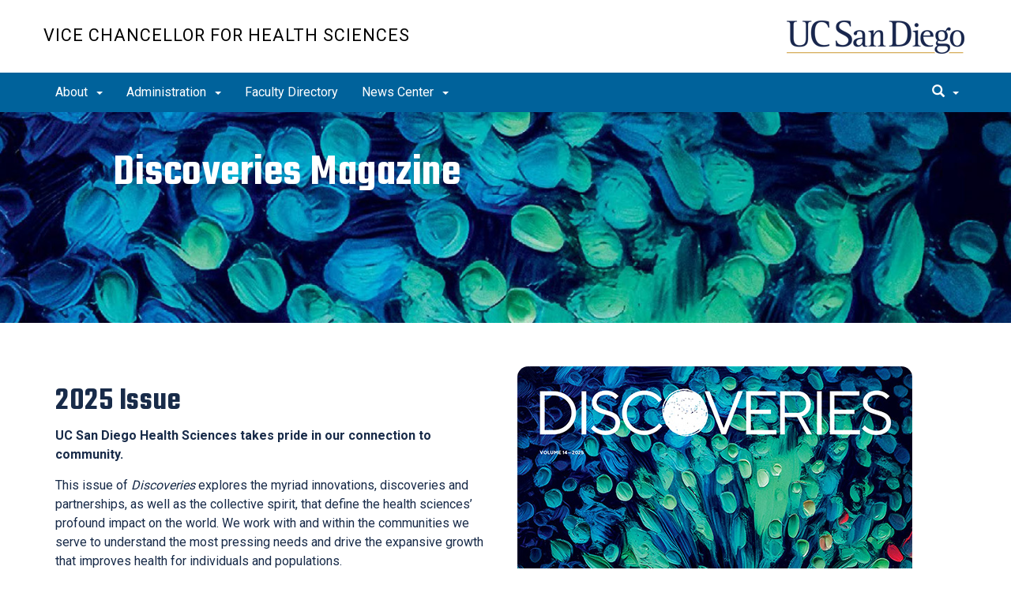

--- FILE ---
content_type: text/html; charset=UTF-8
request_url: https://vchs.ucsd.edu/news/discoveries/index.html
body_size: 35040
content:
<!DOCTYPE html>
<html xmlns="https://www.w3.org/1999/xhtml" class="no-js" lang="en-US">
	<head>
		



 



    <meta charset="utf-8"/>
    <meta content="IE=edge" http-equiv="X-UA-Compatible"/>
    <meta content="initial-scale=1.0" name="viewport"/>
    <meta content="7MiYjX2ZghMOWvtKRWlar--c6mD2ose5EcbQFQ6szFA" name="google-site-verification"/>
    
    <title>index</title>
    <meta content="University of California, San Diego" name="ORGANIZATION"/>
    <meta content="index,follow,noarchive" name="robots"/>
    <meta content="VCHS" name="SITE"/>
    <meta content="index" name="PAGETITLE"/>
    <meta content="Discoveries highlights the latest and greatest in the university's health science research, education and clinical practice. Other stories in this issue explore topics such as mindfulness meditation, wearable medical devices and a profile of new Vice Chancellor for Health Sciences, John M. Carethers." name="DESCRIPTION"/>
    <meta content="ccb8d9f30aaf69f5516e70b1b6bedc82" name="id"/>

   
    


    

		








 




<link href="//cdn.ucsd.edu/cms/decorator-5/styles/bootstrap.min.css" rel="stylesheet"/>
<link href="//cdn.ucsd.edu/cms/decorator-5/styles/base.min.css" rel="stylesheet"/>


        
        
        <link href="//cdn.ucsd.edu/cms/decorator-5/styles/homepage.css" rel="stylesheet"/>
        
    
    




<!-- Site-specific CSS files -->
    
    
        
                
                                <link href="../../_resources/css/site-specific.css" media="all" rel="stylesheet" type="text/css"/>
                    
<!-- Other CSS files -->
<!--[if lt IE 9]>
<link rel="stylesheet" href="https://cdn.ucsd.edu/cms/decorator-5/styles/ie-support.css" />
<![endif]-->

<!-- Other JS files -->


<script src="https://cdn.ucsd.edu/cms/decorator-5/scripts/modernizr.min.js"></script>


        
    
    


<!-- Site-specific javascript files -->


    

<!--[if lt IE 9]>
<script src="https://cdn.ucsd.edu/cms/decorator-5/scripts/respond.min.js"></script>
<link href="https://cdn.ucsd.edu/cms/decorator-5/scripts/cross-domain/respond-proxy.html" id="respond-proxy" rel="respond-proxy" />
<link href="/_resources/cross-domain/respond.proxy.gif" id="respond-redirect" rel="respond-redirect" />
<script src="/_resources/cross-domain/respond.proxy.js"></script>
<![endif]-->


	</head>
	<body>
        	        
		<header class="layout-header">
			<a class="sr-only skip-to-main" href="#main-content" tabindex="1">Skip to main content</a>
			<div id="uc-emergency"></div>
			<!-- title section -->
			<section aria-label="Site Name" class="layout-title">
				<div class="layout-container container">
					




<a class="title-header title-header-large" href="/">
            Vice Chancellor for Health Sciences
    </a>
    
<a class="title-header title-header-short" href="/">
            VCHS
    </a>

    <a class="title-logo" href="http://www.ucsd.edu">UC San Diego</a>



				</div>
			</section>
		</header>
		
		<div class="navmenu navmenu-default navmenu-fixed-left offcanvas" style="">
		






<ul class="nav navbar-nav navbar-right msearch">
		    <li>
			    <div class="search">
		            <button aria-label="search" class="search-toggle btn-default">
		                <span class="glyphicon glyphicon-search"></span> <span class="caret"></span>
		            </button>

		            <div class="search-content" id="search-m">

                        <form action="/search/index.html" method="get">
                            <label for="search-scope" style="display:none;">Search</label>
                            <select class="search-scope" id="search-scope-m" name="search-scope">
                                                                    <option selected="selected" value="vchs">This Site</option>
                                                                <option value="default_collection">All UCSD Sites</option>
                                <option value="faculty-staff">Faculty/Staff</option>
                            </select>
                        
                            <div class="input-group">
                                <label for="q-m" style="display:none;">Search Term</label>
                                <input autofocus="autofocus" class="form-control search-term" id="q-m" name="search-term-m" placeholder="Search..." type="search"/>
                            </div>
                            <input class="sr-only" type="submit" value="Submit"/>
                        </form>

                    </div>
        </div>
    </li>
</ul>










  
<button aria-controls="navbar" class="navbar-toggle sr-only" data-canvas="body" data-target=".navmenu" data-toggle="offcanvas" type="button">Close Nav</button>

<ul class="nav navmenu-nav">
                       
                                                                                          
                                                                                                                                                           
                                                                                                                                                   
                                                                                                                                                   
                                                                                                                                                   
                                                                                                                                                   
                                 
                                 
                 
          
          <li class="dropdown open "><a href="../../about/index.html">About <span class="caret"></span>          </a>
                   
                                                                                           <ul class="dropdown-menu navmenu-nav">
                                                                                                                                                           <li><a href="../../about/mission.html">Mission &amp; Structure</a></li>
                                                                                                                                                   <li><a href="../../about/johncarethers/index.html">Meet Vice Chancellor Carethers</a></li>
                                                                                                                                                   <li><a href="../../about/leadership/index.html">Leadership</a></li>
                                                                                                                                                   <li><a href="../../about/committees/index.html">Councils &amp; Committees</a></li>
                                                                                                                                                   <li><a href="../../about/open-positions.html">Open Positions</a></li>
                        </ul>
       
                             </li>
                                
                                                                                          
                                                                                                                                                           
                                                                                                                                                   
                                                                                                                                                   
                                                                                                                                                   
                                                                                                                                                   
                                                                                                                                                   
                                                                                                                                                   
                                                                                                                                                   
                                 
                                 
                 
          
          <li class="dropdown open "><a href="../../administration/index.html">Administration <span class="caret"></span>          </a>
                   
                                                                                           <ul class="dropdown-menu navmenu-nav">
                                                                                                                                                           <li><a href="../../administration/aa/index.html">Academic Affairs</a></li>
                                                                                                                                                   <li><a href="../../administration/arc/index.html">Academic Resource Center</a></li>
                                                                                                                                                   <li><a href="../../administration/bi/index.html">Business Intelligence</a></li>
                                                                                                                                                   <li><a href="https://hsfacultyaffairs.ucsd.edu/">Faculty Affairs</a></li>
                                                                                                                                                   <li><a href="../../administration/finance/index.html">Finance</a></li>
                                                                                                                                                   <li><a href="../../administration/planning-space-management/index.html">Planning &amp; Space Management</a></li>
                                                                                                                                                   <li><a href="../../administration/research-contract/index.html">Research &amp; Contract </a></li>
                                                                                                                                                   <li><a href="../../administration/savc/index.html">Senior Associate Vice Chancellor</a></li>
                        </ul>
       
                             </li>
                                
                                                                                                                                                                                    
                
        <li class=""><a href="https://profiles.ucsd.edu/search/">Faculty Directory</a>
          
                   
                                                                                                                                                                                </li>
                                
                                                                                 
                                                             
                                                                                                                                                   
                                                                                                                                        
                                 
                 
          
          <li class="dropdown open "><a href="../index.html">News Center <span class="caret"></span>          </a>
                   
                                                                                  <ul class="dropdown-menu navmenu-nav">
                                                             <li><a href="https://today.ucsd.edu/areas/health-sciences">Health Sciences News</a></li>
                                                                                                                                                   <li><a href="index.html">Discoveries Magazine</a></li>
                                                                                                                               </ul>
       
                             </li>
         </ul>

		</div>
		
		<nav class="navbar navbar-default navbar-static-top">
			<div class="container">
			    
                <div class="navbar-header">
        			<button aria-controls="navbar" aria-expanded="false" class="navbar-toggle" data-canvas="body" data-target=".navmenu" data-toggle="offcanvas" type="button">
          			    <span class="sr-only">Toggle navigation</span>
    
          					<div class="col-sm-1 mobile-nav-bars">
          				    <span class="icon-bar"></span>
          				    <span class="icon-bar"></span>
          				    <span class="icon-bar"></span>
             				</div>
              			<div class="col-sm-1 mobile-nav-icon">
                          MENU
          			    </div>
          			    
                    </button>
                    
                    <div class="col-sm-4 pull-right visible-xs-block">
                        <img alt="" class="img-responsive header-logo" src="https://cdn.ucsd.edu/cms/decorator-5/styles/img/ucsd-footer-logo-white.png"/>
                    </div>
                    
                </div>
                
                <div class="navbar-collapse collapse" id="navbar">
			    
    	            








<ul class="nav navbar-nav navbar-nav-list">
                       
                                                                                          
                                                                                                                                                           
                                                                                                                                                   
                                                                                                                                                   
                                                                                                                                                   
                                                                                                                                                   
                                 
                                 
                 
          
          <li class="dropdown "><a aria-expanded="false" class="dropdown-toggle" data-close-others="true" data-hover="dropdown" href="../../about/index.html">About <span class="caret"></span>          </a>
                   
                                                                                           <ul class="dropdown-menu">
                                                                                                                                                           <li><a href="../../about/mission.html">Mission &amp; Structure</a></li>
                                                                                                                                                   <li><a href="../../about/johncarethers/index.html">Meet Vice Chancellor Carethers</a></li>
                                                                                                                                                   <li><a href="../../about/leadership/index.html">Leadership</a></li>
                                                                                                                                                   <li><a href="../../about/committees/index.html">Councils &amp; Committees</a></li>
                                                                                                                                                   <li><a href="../../about/open-positions.html">Open Positions</a></li>
                        </ul>
       
                             </li>
                                
                                                                                          
                                                                                                                                                           
                                                                                                                                                   
                                                                                                                                                   
                                                                                                                                                   
                                                                                                                                                   
                                                                                                                                                   
                                                                                                                                                   
                                                                                                                                                   
                                 
                                 
                 
          
          <li class="dropdown "><a aria-expanded="false" class="dropdown-toggle" data-close-others="true" data-hover="dropdown" href="../../administration/index.html">Administration <span class="caret"></span>          </a>
                   
                                                                                           <ul class="dropdown-menu">
                                                                                                                                                           <li><a href="../../administration/aa/index.html">Academic Affairs</a></li>
                                                                                                                                                   <li><a href="../../administration/arc/index.html">Academic Resource Center</a></li>
                                                                                                                                                   <li><a href="../../administration/bi/index.html">Business Intelligence</a></li>
                                                                                                                                                   <li><a href="https://hsfacultyaffairs.ucsd.edu/">Faculty Affairs</a></li>
                                                                                                                                                   <li><a href="../../administration/finance/index.html">Finance</a></li>
                                                                                                                                                   <li><a href="../../administration/planning-space-management/index.html">Planning &amp; Space Management</a></li>
                                                                                                                                                   <li><a href="../../administration/research-contract/index.html">Research &amp; Contract </a></li>
                                                                                                                                                   <li><a href="../../administration/savc/index.html">Senior Associate Vice Chancellor</a></li>
                        </ul>
       
                             </li>
                                
                                                                                                                                                                                    
                
        <li class=""><a href="https://profiles.ucsd.edu/search/">Faculty Directory</a>
          
                   
                                                                                                                                                                                </li>
                                
                                                                                 
                                                             
                                                                                                                                                   
                                                                                                                                        
                                 
                 
          
          <li class="dropdown "><a aria-expanded="false" class="dropdown-toggle" data-close-others="true" data-hover="dropdown" href="../index.html">News Center <span class="caret"></span>          </a>
                   
                                                                                  <ul class="dropdown-menu">
                                                             <li><a href="https://today.ucsd.edu/areas/health-sciences">Health Sciences News</a></li>
                                                                                                                                                   <li><a href="index.html">Discoveries Magazine</a></li>
                                                                                                                               </ul>
       
                             </li>
         </ul>

    	            
    	            <div class="btn-nav"></div>
    		
    				





<ul class="nav navbar-nav navbar-right">
		    <li>
			    <div class="search">
		            <button aria-label="search" class="search-toggle btn-default">
		                <span class="glyphicon glyphicon-search"></span> <span class="caret"></span>
		            </button>

		            <div class="search-content" id="search">

                        <form action="/search/index.html" id="cse-search-box" method="get">
                            <label class="sr-only" for="search-scope">Search Scope</label>
                            <select class="search-scope" id="search-scope" name="search-scope">
                                                                    <option selected="selected" value="vchs">This Site</option>
                                                                <option value="default_collection">All UCSD Sites</option>
                                <option value="faculty-staff">Faculty/Staff</option>
                            </select>
                        
                            <div class="input-group">
                                <label for="q" id="search-term-label" style="display:none;">Search Term</label>
                                <input autofocus="autofocus" class="form-control search-term" id="q" name="search-term" placeholder="Search..." type="search"/>
                            </div>
                            <input class="sr-only" type="submit" value="Submit"/>
                        </form>

                    </div>
        </div>
    </li>
</ul>



				
				</div><!--end nav collapse -->

			</div>
		</nav>
		<main class="layout-main" id="main-content">
		   


    <div class="carousel slide jumbotron jumbotron-hero hm" data-ride="carousel" id="heroslider">
    
                
                
    
    
    <div aria-label="Revolving Banners with 1 item " class="carousel-inner" role="region" tabindex="0">
    
                
                
        
                
        
                
        
        
        
                                
                    
                
                
                
                        
        
                    
                
                
                
                    
                    
                        <div aria-label="1 out of 1" aria-roledescription="slide" class="item active " role="group">

                                                <img alt="discoveries" class="first-slide" src="../../_images/news/Discoveries2025_1440x300px.jpg"/>
                                        
            <div class="container">
                <div class="cr-item-container">
        			<div class="row">
        				<div class="col-sm-12">
        					<div class="animated fadeInUp">
                                <h1 class="rt-text-light " tabindex="0">Discoveries Magazine </h1>
        						        						        					</div>
        				</div>
        			</div>
    		      </div>
        		</div>
             </div>
                             
                        
    </div>
    
</div>




			<div class="layout-container row">
				









<!-- display the main content -->
                        

        
    

               
       
      
                                      
                                                                
                                                            
                                
            
            
                        
                        
                        
                                  
            <div class="jumbotron side-image-white ">
                <div class="container">
                    <div class="row">
                        
                                                                        
                                                                        
                        
                                                        <div class="col-md-6">
                                                            <h2>2025 Issue</h2>
                                                            <p><p style="font-weight: 400;"><strong>UC San Diego Health Sciences takes pride in our connection to community.</strong>&#160;</p>
<p style="font-weight: 400;">This issue of <em>Discoveries</em> explores the myriad innovations, discoveries and partnerships, as well as the collective spirit, that define the health sciences&#8217; profound impact on the world. We work with and within the communities we serve to understand the most pressing needs and drive the expansive growth that improves health for individuals and populations.&#160;&#160;</p>
<p style="font-weight: 400;">Time and time again, we witness how academic and clinical excellence within our various communities translates into tangible benefits, transforming ideas into actions that make a lasting difference.</p>
<p class="p2"><strong>- JOHN M. CARETHERS, MD</strong></p>
<p class="p2">&#160;</p>
<p style="text-align: left;"><a class="btn styled-yellow" href="https://today.ucsd.edu/areas/discoveries-magazine" rel="noopener" target="_blank">DIGITAL VIEW</a> <a class="btn styled-yellow" href="https://vchs.ucsd.edu/news/discoveries/archives.html">Explore past issues</a></p>
<p>To see a PDF version of the print issue,&#160;<a href="https://view.publitas.com/ucsd-health-sciences/discoveries-2025/page/1" rel="noopener" target="_blank">Discoveries 2025</a>.</p></p>
                                                          </div>
                        
                                                        <div class="col-md-6">
                                                                <figure>
                        	    	<img alt="discoveries magazine cover" class="img-responsive" src="../../_images/news/discoveries2025-500x705px.jpg"/>
                        	    </figure>
                        	                                </div>
                        
                    
                                                

                    </div>
                </div>
              </div>
        

                      
        
        
    
                            

        
    

                            <div class="container homepage-template">
            <br/>*The 2021 <em>Discoveries</em> was a special digital issue. To see a PDF version of the print issue, click <a href="../../_files/discoveries/Discoveries-2021.pdf" rel="noopener" target="_blank">here</a>. <br/><br/>
<article class="main-section-content">
<div class="row">
<div class="col-lg-3 col-md-6 col-sm-6 col-xs-12 profile"><img alt="2024" height="280px" src="https://vchs.ucsd.edu/_images/news/discoveries-2024-200x282px.jpg"/>
<p><a href="https://view.publitas.com/ucsd-health-sciences/discoveries-2024/page/1"><strong> 2024</strong></a></p>
</div>
<div class="col-lg-3 col-md-6 col-sm-6 col-xs-12 profile"><img alt="2023" height="280px" src="https://vchs.ucsd.edu/_images/news/discoveries-2023-200x282px.jpg"/>
<p><strong> <a href="https://view.publitas.com/ucsd-health-sciences/discoveries_2023/page/1">2023</a> </strong></p>
</div>
<div class="col-lg-3 col-md-6 col-sm-6 col-xs-12 profile"><img alt="2021" height="280px" src="https://vchs.ucsd.edu/_images/news/UCSD%20Health%20Sciences%20-%20Discoveries%202021_Page_01.jpg"/>
<p><strong> <a href="https://discoveries2021.ucsd.edu/">2021</a> </strong></p>
</div>
<div class="col-lg-3 col-md-6 col-sm-6 col-xs-12 profile"><img alt="2020" height="280px" src="https://vchs.ucsd.edu/_images/news/Discoveries-2020-cover-heart.jpg"/>
<p><strong> <a href="https://view.publitas.com/ucsd-health-sciences/discoveries-2020/page/1">2020</a> </strong> <br/> <profile-tab-info/></p>
</div>
<div class="col-lg-3 col-md-6 col-sm-6 col-xs-12 profile"><img alt="2019" height="280px" src="https://vchs.ucsd.edu/_images/news/discoveries-19-thumb.jpeg"/>
<p><strong> <a href="https://view.publitas.com/ucsd-health-sciences/discoveries-magazine-2019/page/1">2019</a> </strong> <br/> <profile-tab-info/></p>
</div>
<div class="col-lg-3 col-md-6 col-sm-6 col-xs-12 profile"><img alt="2017-2018" src="https://vchs.ucsd.edu/_images/news/discoveries-18-thumb.jpeg"/>
<p><strong> <a href="https://view.publitas.com/ucsd-health-sciences/discoveries-2018/page/1">2017-2018</a> </strong> <br/> <profile-tab-info/></p>
</div>
<div class="col-lg-3 col-md-6 col-sm-6 col-xs-12 profile"><img alt="2016" src="https://vchs.ucsd.edu/_images/news/Discoveries-2016-cover.png"/>
<p><strong> <a href="https://view.publitas.com/ucsd-health-sciences/discoveries-2016-uc-san-diego-health/page/1">2016</a> </strong> <br/> <profile-tab-info/></p>
</div>
<div class="col-lg-3 col-md-6 col-sm-6 col-xs-12 profile"><img alt="2015" src="https://vchs.ucsd.edu/_images/news/Discoveries-2015-flip.jpeg"/>
<p><strong> <a href="https://view.publitas.com/ucsd-health-sciences/discoveries-2015-uc-san-diego-health/">2015</a> </strong> <br/> <profile-tab-info/></p>
</div>
<div class="col-lg-3 col-md-6 col-sm-6 col-xs-12 profile"><img alt="2014" src="https://vchs.ucsd.edu/_images/news/disoveries-cover-2014.jpg"/>
<p><strong> <a href="https://view.publitas.com/ucsd-health-sciences/discoveries-2014-uc-san-diego-health/">2014</a> </strong> <br/> <profile-tab-info/></p>
</div>
<div class="col-lg-3 col-md-6 col-sm-6 col-xs-12 profile"><img alt="2013" src="https://vchs.ucsd.edu/_images/news/disoveries-cover-2013.jpg"/>
<p><strong> <a href="https://view.publitas.com/ucsd-health-sciences/discoveries-2013-uc-san-diego-health/">2013</a> </strong> <br/> <profile-tab-info/></p>
</div>
<div class="col-lg-3 col-md-6 col-sm-6 col-xs-12 profile"><img alt="2012" src="https://vchs.ucsd.edu/_images/news/Discoveries-12-thumb.png"/>
<p><strong> <a href="https://view.publitas.com/ucsd-health-sciences/discoveries-2012-uc-san-diego-health/">2012</a> </strong> <br/> <profile-tab-info/></p>
</div>
<div class="col-lg-3 col-md-6 col-sm-6 col-xs-12 profile"><img alt="2011" src="https://vchs.ucsd.edu/_images/news/Discoveries-11-thumb.png"/>
<p><strong> <a href="https://view.publitas.com/ucsd-health-sciences/discoveries-2011/">2011</a> </strong> <br/> <profile-tab-info/></p>
</div>
</div>
</article>
            </div>
                    
			</div>
		</main>
		<footer class="footer">
			







<div class="container">
    <div class="row">
        <div class="col-sm-8">
        <p>
        <span>UC San Diego 9500 Gilman Dr. La Jolla, CA 92093 (858) 534-2230</span>
        <br/>
        <span>
        Copyright © <span class="footer-copyright-year">2025</span> Regents of the University of California.
        All rights reserved.
        </span>
        </p>
            <ul class="footer-links">
                <li><a href="https://accessibility.ucsd.edu/">Accessibility</a></li>
                <li><a href="https://ucsd.edu/about/privacy.html">Privacy</a></li>
                <li><a href="https://ucsd.edu/about/terms-of-use.html">Terms of Use</a></li>
                <li>
                        <a href="mailto:healthscicomm@health.ucsd.edu">Feedback</a>
            </li>
            </ul>
        </div>
        
        <div class="col-sm-4">
            <a href="https://ucsd.edu/"><img alt="UCSD homepage" class="img-responsive footer-logo" src="https://cdn.ucsd.edu/developer/decorator/5.0.2/img/ucsd-footer-logo-white.png"/></a>
        </div>
    </div>
</div>



<script src="https://cdn.ucsd.edu/cms/decorator-5/scripts/jquery.min.js"></script>
<script src="https://cdn.ucsd.edu/cms/decorator-5/scripts/bootstrap.min.js"></script>
<script src="https://www.ucsd.edu/common/_emergency-broadcast/message.js"></script>
<script src="https://cdn.ucsd.edu/cms/decorator-5/scripts/vendor.min.js"></script>
<script src="https://cdn.ucsd.edu/cms/decorator-5/scripts/base.min.js"></script>


        
    


<!-- Site-specific javascript files -->



    
                                <script src="../../_resources/js/site-specific.js" type="text/javascript"></script>
                    
                            
        




<script>
    $(document).ready(function() {
      $('.js-activated').dropdownHover().dropdown();
    });
  </script>

        
    <script src="https://cdn.ucsd.edu/cms/decorator-5/scripts/decorator.js" type="text/javascript"></script>
    
    <script type="text/javascript">
    (function($) {
        $(document).ready(function() {
            initCopyright();
        });
    })(jQuery);
    </script>
            <!-- Global site tag (gtag.js) - Google Analytics -->
<script async="" src="https://www.googletagmanager.com/gtag/js?id=G-BEM9HMBZ2Y"></script>
<script>// <![CDATA[
window.dataLayer = window.dataLayer || [];
  function gtag(){dataLayer.push(arguments);}
  gtag('js', new Date());

  gtag('config', 'G-BEM9HMBZ2Y', {'cookie_domain': 'vchs.ucsd.edu'});
// ]]></script>
    

		</footer>
	</body>
</html>

--- FILE ---
content_type: text/css
request_url: https://cdn.ucsd.edu/cms/decorator-5/styles/homepage.css
body_size: 5122
content:
h2, h3 {
	 color: #182B49;
}

.main-section-module h2 {
  font-weight: normal;
  border-bottom: 1px solid #0b638b;
  margin-bottom: 12px;
  padding-bottom: 5px; }

.main-section-module > .content-module {
  margin-bottom: 1em; }

@media screen and (max-width: 500px) {
  .main-section-module {
    width: 100%;
    padding: 0; } }

/*Give Button*/
#give-button {
  margin: 10px 0;
  width: 115px; }

a.give-button {
  -moz-transition: background 0.1s ease-in 0s, -moz-box-shadow 0.1s ease-in 0s;
  background-color: #DB7B0F;
  background-image: -moz-linear-gradient(90deg, rgba(255, 255, 255, 0) 40%, rgba(255, 255, 255, 0.4));
  border-bottom: 1px solid #D9740B;
  border-radius: 3px 3px 3px 3px;
  border-top: 1px solid #FFDCB4;
  box-shadow: 0 1px 1px rgba(255, 255, 255, 0.5), 0 -1px 2px rgba(0, 0, 0, 0.5);
  display: block;
  height: 30px;
  position: relative;
  text-align: center;
  text-decoration: none;
  width: 115px;
  z-index: 1000; }

a.give-button:hover {
  background-color: #C7700E;
  border-bottom: 1px solid #C86408;
  text-decoration: none; }

a.give-button span {
  color: #FFFFFF;
  font-family: Georgia,Times,serif;
  font-size: 20px;
  font-style: italic;
  font-weight: bold;
  line-height: 15px;
  position: relative;
  text-shadow: 0 -1px 1px rgba(0, 0, 0, 0.5), 0 1px 1px rgba(255, 255, 255, 0.5);
  top: 5px; }

/* flexslider homepage specific styles */
.flexslider {
  margin-bottom: 0; }

.slides li {
  margin-top: 0; }

.slides img {
  width: 100% !important;
  max-height: 305px !important; }

.controls {
  margin: -7px;
  position: relative; }

.spot-caption {
  background: none;
  -ms-filter: progid:DXImageTransform.Microsoft.gradient(startColorstr=#4C000000,endColorstr=#4C000000);
  filter: progid:DXImageTransform.Microsoft.gradient(startColorstr=#AA1986b4,endColorstr=#AA1986b4);
  zoom: 1; }

.spot-caption {
  padding: 2%;
  position: absolute;
  left: 0;
  bottom: 0;
  background: rgba(11, 99, 139, 0.8);
  color: #fff;
  text-shadow: 0 -1px 0 rgba(0, 0, 0, 0.3);
  font-size: 14px;
  line-height: 18px; }

.alt p {
  margin-bottom: 0; }

/* module styling */
.news-item img {
  width: 100%;
  margin-bottom: 1em; }

/*# sourceMappingURL=[data-uri] */

/*# sourceMappingURL=homepage.css.map */


--- FILE ---
content_type: text/css
request_url: https://vchs.ucsd.edu/_resources/css/site-specific.css
body_size: 2929
content:
#tumblrColumn a {
	 color: #fff;
	 word-break: break-word;
}
 #tumblrColumn .triple-hover-box-panel{
	 padding-bottom:0px !important;
	 margin-bottom:0px !important;
}
 #tumblrColumn .panel-hover-boxes .is-secure:after {
	 font-size:80%;
	 color:rgba(255,255,255,.5) 
}
 #tumblrColumn .panel-hover-boxes .hover-box-text .continue-link,.panel-hover-boxes .hover-box-text .tribe-events-read-more,.panel-hover-boxes .hover-box-text .tribe-events-widget-link {
	 color:#fff 
}
 #tumblrColumn .hover-boxes {
	 padding:.625rem 
}
 #tumblrColumn .hover-box-item.hover-box-col {
	 padding:.3125rem 
}
 #tumblrColumn .hover-box-wrapper {
	 min-height: 250px;
	 position:relative;
	 height: 250px;
	 text-align:center;
	 background-color:#1d1d1d;
	 overflow:hidden;
}
 #tumblrColumn .hover-box-wrapper.hover-box-text {
	 color: #fff;
}
 #tumblrColumn .hover-box-image {
	 position:absolute;
	 top:0;
	 bottom:0;
	 left:0;
	 right:0;
	 opacity:1;
	 z-index:2;
	 transition: none;
	 height: 250px;
}
 #tumblrColumn .hover-box-image.hover-box-placeholder {
	 background: url("../../_images/homepage/blue-trident-graphic.png");
	 background-size:cover;
	 background-position:center center;
}
 #tumblrColumn .hover-box-content {
	 padding:1.875rem;
	 background:0 0;
	 position:relative;
	 z-index:3;
	 display:table;
	 height:100%;
	 width:100%;
	 min-height: 250px;
}
 #tumblrColumn .hover-intro-wrapper {
	 position:absolute;
	 top:0;
	 left:0;
	 bottom:0;
	 right:0;
	 height:100% 
}
 #tumblrColumn .hover-intro {
	 top:50%;
	 -ms-transform:translateY(-50%);
	 transform:translateY(-50%);
	 width:100%;
	 padding:1.875rem;
	 opacity:1;
	 position:relative 
}
 #tumblrColumn H3.hover-box-title {
	 margin-bottom:.5em;
	 font-weight:600;
	 text-transform: uppercase;
	 font-size:24px !important;
}
 #tumblrColumn .hover-box-wrapper.hover-box-text .hover-box-title {
	 color:#fff 
}
 #tumblrColumn .page-body .hover-box-title {
	 font-size:20px;
	 font-size:1.25rem 
}

 #tumblrColumn .hover-expanded-text {
	 height:100%;
	 visibility:hidden;
	 display:table-cell;
	 vertical-align:middle;
	 opacity:0;
	 line-height: normal;
	 transition: none;
}
 #tumblrColumn .hover-box-item:hover .hover-box-wrapper:before {
	 opacity:0 
}
 #tumblrColumn .hover-box-item:hover .hover-box-content.hover-color {
	 background: rgba(0, 0, 0, .25);
}
 #tumblrColumn .hover-box-item:hover .hover-box-content.hh-shadow {
	 box-shadow:inset 0 0 100px 7px rgba(0,0,0,.34) 
}
 #tumblrColumn .hover-box-item:hover .hover-box-image {
	 transform: none;
	 opacity:.7 
}
 #tumblrColumn .hover-box-item:hover .hover-intro {
	 opacity:0 
}
 #tumblrColumn .hover-box-item:hover .hover-intro h3,.hover-box-item:hover .hover-intro h4 {
	 display:none 
}
 #tumblrColumn .hover-box-item:hover .hover-expanded-text {
	 opacity:1;
	 visibility:visible 
}
 #tumblrColumn .hover-box-item:hover .hover-box-link.no-touch {
	 display:block 
}

--- FILE ---
content_type: application/javascript
request_url: https://vchs.ucsd.edu/_resources/js/site-specific.js
body_size: 1826
content:
$(document).ready(function () {

    var url = 'https://api.tumblr.com/v2/blog/ucsdhealthsciences.tumblr.com/posts?api_key=KszzlJCv5kfPrqymP2w4YSovF1QYIp8yFEf3QHg4LaIfjJRweE&notes_info=true&type=photo&filter=text&limit=6';
    var item_data = "";
    item_data += '<div class="triple-hover-box-panel">';
    item_data += '<div class="panel-content panel-hover-boxes">';
    item_data += '<div class="hover-boxes row clearfix">';
    $.ajax({
        type: 'GET',
        url: url,
        async: false,
        jsonpCallback: 'jsonCallback',
        contentType: "application/json",
        dataType: 'jsonp',
        success: function (json) {
            $.each(json.response.posts, function (i, post) {

                var feedurl = post.short_url.toString();
                var feedImg = post.photos ? '<div class="hover-box-image" style="background-image:url(&apos;' + post.photos[0].alt_sizes[0].url + '&apos;); background-size:cover; background-position:center center;"></div>' : '<div class="hover-box-image hover-box-placeholder"></div>';
                var feedSummary = post.summary.toString();

                item_data += '<div class="hover-box col-xl-2 col-lg-4">';
                item_data += '<div class="hover-box-item hover-box-col">';
                item_data += '<div class="hover-box-wrapper hover-box-text">';
                item_data += feedImg;
                item_data += '<div class="hover-box-content hover-color">';
                item_data += '<div class="hover-expanded-text"><a href="' + feedurl + '"  target="_blank" >' + feedSummary + '</a></div>';
                item_data += '</div></div></div></div>';

            });
            item_data += '</div></div></div>';
            
            $(item_data).appendTo("#tumblrColumn");
        },
        error: function (e) {
            console.log(e.message);
        }
    });
});

--- FILE ---
content_type: application/javascript
request_url: https://api.tumblr.com/v2/blog/ucsdhealthsciences.tumblr.com/posts?api_key=KszzlJCv5kfPrqymP2w4YSovF1QYIp8yFEf3QHg4LaIfjJRweE&notes_info=true&type=photo&filter=text&limit=6&callback=jsonCallback&_=1769438920636
body_size: 952
content:
jsonCallback({"meta":{"status":200,"msg":"OK"},"response":{"blog":{"ask":true,"ask_anon":false,"ask_page_title":"Ask me anything","asks_allow_media":false,"avatar":[{"width":512,"height":512,"url":"https://64.media.tumblr.com/4b93774e7e8d4eb43f3286d014241d3e/02f9d19c6a575f6b-02/s512x512u_c1/4283e12e0d83ef854344d08f57318db78ac51855.jpg","accessories":[]},{"width":128,"height":128,"url":"https://64.media.tumblr.com/4b93774e7e8d4eb43f3286d014241d3e/02f9d19c6a575f6b-02/s128x128u_c1/283f20527618b9b4e386cfc0d5cb9e3591fe2543.jpg","accessories":[]},{"width":96,"height":96,"url":"https://64.media.tumblr.com/4b93774e7e8d4eb43f3286d014241d3e/02f9d19c6a575f6b-02/s96x96u_c1/be66d5721bc9a016cef172a2584934a939cc5436.jpg","accessories":[]},{"width":64,"height":64,"url":"https://64.media.tumblr.com/4b93774e7e8d4eb43f3286d014241d3e/02f9d19c6a575f6b-02/s64x64u_c1/1b367a276db8909b929d82e8cd866894c2f1dd80.jpg","accessories":[]}],"can_chat":false,"can_subscribe":false,"description":"Sou a Ana Clara Sizin, <a href=\"https://advocaciaschettini.com.br/category/trabalhista/\">Advogado Trabalhista</a>, 31 anos, casada com  Carlos Sizin, Mãe da Clarinha. \n\nAtuo na profissão há 5 anos, trabalho na região do Tatuapé - São Paulo. Amo jogar Vôlei e treinar na academia ao menos 2 vezes por semana.","is_nsfw":false,"likes":45,"name":"ucsdhealthsciences","posts":0,"share_likes":true,"subscribed":false,"theme_id":0,"theme":{"header_full_width":6720,"header_full_height":4480,"avatar_shape":"circle","background_color":"#FFFFFF","body_font":"Helvetica Neue","header_bounds":"","header_image":"https://64.media.tumblr.com/8bcfe8978ab2cf519a4eb8b8d0e7963d/02f9d19c6a575f6b-39/s6720x4480/d439c96720f5f38211e6e5a2f5ad12fe9c5e99e4.jpg","header_image_focused":"https://64.media.tumblr.com/8bcfe8978ab2cf519a4eb8b8d0e7963d/02f9d19c6a575f6b-39/s2048x3072/364bf5211084a842e014aa87084916d2815042a1.jpg","header_image_poster":"","header_image_scaled":"https://64.media.tumblr.com/8bcfe8978ab2cf519a4eb8b8d0e7963d/02f9d19c6a575f6b-39/s2048x3072/364bf5211084a842e014aa87084916d2815042a1.jpg","header_stretch":true,"link_color":"#00B8FF","show_avatar":true,"show_description":true,"show_header_image":true,"show_title":true,"title_color":"#000000","title_font":"Gibson","title_font_weight":"bold"},"title":"Ana Clara Sizin","total_posts":0,"updated":0,"url":"https://ucsdhealthsciences.tumblr.com/","uuid":"t:9sAMr6fUtM9Yln8Hdeneqw"},"posts":[],"total_posts":0}});